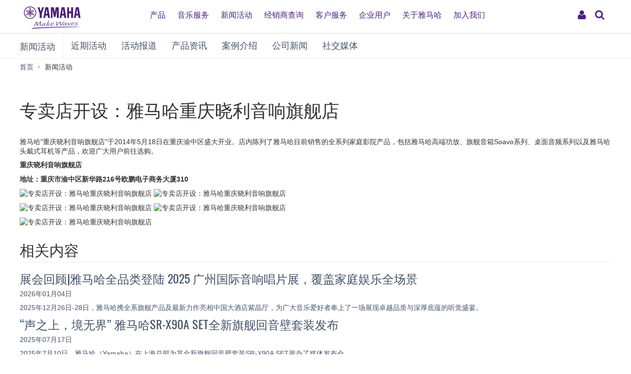

--- FILE ---
content_type: text/html; charset=utf-8
request_url: https://www.yamaha.com.cn/news_events/show_hdbd.html?id=824
body_size: 8074
content:
<!DOCTYPE html>
<html>
<head>
	
  <meta http-equiv="Content-Type" content="text/html; charset=utf-8">
  <meta name="viewport" content="width=device-width,initial-scale=1">
  <meta name="baidu-site-verification" content="94sFybotkn" />
  <meta name="applicable-device" content="pc,mobile">
  <!--==== << Begin Open Graph Protocol >> ==============-->
  <title>专卖店开设：雅马哈重庆晓利音响旗舰店 -雅马哈中国</title>
  <meta name="Description" content="雅马哈(Yamaha)在中国的官方网站。全面介绍雅马哈钢琴、电子琴、管乐器、吉他、爵士鼓、合成器等乐器和音乐制作产品、家庭音响和专业音响产品信息及服务。" xml:lang="zh-CN" lang="zh-CN" />
  <meta name="Keywords" content="雅马哈,YAMAHA,乐器,音响,钢琴,电子钢琴,电子琴,音乐教育,家庭音响,家庭影院,专业音响,鼓,吉他,合成器,管乐器,弦乐器,打击乐器,半导体,会议系统" xml:lang="zh-CN" lang="zh-CN" />
  <link rel="stylesheet" media="all" href="/assets/application_newyamaha-2b91c596421c025bcfd487b821d93a105e6c53e57175be53cf0b3ceffc4c7f72.css" />
  <script src="/assets/application_newyamaha-7643b03c86af25909912b3639f0527b9b0e962721e1c3eab794edf5a55070a7c.js"></script>
  <meta name="csrf-param" content="authenticity_token" />
<meta name="csrf-token" content="hAKZZsQdO5GCzUjnu/PvmjlkfKTzybXMKmuxOtgsuVdCtD6Bqio1NF9quVSgWXVrGLLY2kCMmYw8EBVSNPQdXw==" />
  <link rel="shortcut icon" type="image/x-icon" href="/favicon.ico" />
  

  <!-- 新增头部样式 -->
  <link rel="stylesheet" href="https://www.yamaha.com.cn/common/css/header-ui.css">
  <link rel="stylesheet" href="https://www.yamaha.com.cn/common/css/header-style.css?fkcache=1990">

  <!-- 新增头部js -->
  <script src="https://www.yamaha.com.cn/common/js/header-ui.js"></script>

  <!-- 新增百度统计代码 -->
  <script>
  var _hmt = _hmt || [];
  (function() {
    var hm = document.createElement("script");
    hm.src = "https://hm.baidu.com/hm.js?cfbdaf85c6b1409d9736c050f897c46e";
    var s = document.getElementsByTagName("script")[0];
    s.parentNode.insertBefore(hm, s);
  })();
  </script>


  <!-- Google Tag Manager -->
  <script>(function(w,d,s,l,i){w[l]=w[l]||[];w[l].push({'gtm.start':
  new Date().getTime(),event:'gtm.js'});var f=d.getElementsByTagName(s)[0],
  j=d.createElement(s),dl=l!='dataLayer'?'&l='+l:'';j.async=true;j.src=
  'https://www.googletagmanager.com/gtm.js?id='+i+dl;f.parentNode.insertBefore(j,f);
  })(window,document,'script','dataLayer','GTM-MZTFQZG');</script>
  <!-- End Google Tag Manager -->
</head>

<body>
  <header class="header-mobile" id="page-header">
      <div class="brand-logo"><a class="inline-block" href="/"><img src="https://www.yamaha.com.cn/common/images/yamaha_purple.svg?fkwc=199" alt="YAMAHA"></a></div>
      <nav role="navigation">
          <div class="container-fluid">
              <span class="gweb2">
                  <a href="/app/public/user/login" rel="nofollow"><button class="ui-header-myaccount collapsed" type="button" data-toggle="collapse" data-target="#myaccount_navigation" aria-controls="myaccount_navigation" aria-expanded="false"><i class="fa fa-fw fa-user" title="My Account" aria-hidden="true"></i>
                      <span class="sr-only">My Account</span>
                  </button>
                  </a>
                  <button class="collapsed visible-xs visible-sm" type="button" data-toggle="collapse" data-target=".navbar-collapse-mobile" aria-controls="global-navigation" aria-expanded="false">
                      <span class="fa fa-fw fa-bars fa-close" title="global navigation" aria-hidden="true"></span>

                      <span class="sr-only">global navigation</span>
                  </button>
              </span>
          </div>
          <div class="menu-bar">
              <div class="container">
                  <ul class="nav navbar-nav navbar-left">
                      <li class="has-dropdown mega-dropdown menu-list"> <a href="/products" class="dropdown-toggle link-hover" data-hover="portfolio">产品</a>
                          <ul class="dropdown-menu mega-dropdown-menu">
                              <li>
                                  <div class="container">
                                      <ul class="menu-inner">
                                          <li class="dmenu">
                                              <div class="dmenu_li">
                                                  <ul>
                                                      <style>
                                                          header#page-header ul.dropdown-menu li a{

                                                              font-weight: 400;}
                                                          }
                                                      </style>
                                                      <li><a href="/products/musical-instruments/pianos/index.html">钢琴</a></li>
                                                      <li><a href="/products/musical-instruments/keyboards/index.html">电子键盘</a></li>
                                                      <li><a href="/products/musical-instruments/guitars/index.html">吉他、贝斯和音箱</a></li>
                                                      <li><a href="/products/musical-instruments/drums/index.html">鼓乐器</a></li>
                                                      <li><a href="/products/musical-instruments/winds/index.html">管乐器 · 吹奏乐器</a></li>
                                                      <li><a href="/products/strings">弦乐器</a></li>
                                                      <li><a href="/products/musical-instruments/percussions/index.html">打击乐器</a></li>
                                                      <li><a href="/products/music-production/index.html">合成器及音乐制作产品</a></li>
                                                      <li><a href="/products/audio-visual/index.html">家庭音响</a></li>
                                                      <li><a href="/products/proaudio/index.html">专业音响</a></li>
                                                      <li><a href="/products/it/index.html">会议系统</a></li>
      <li><a href="/support/personal/download/app_list/index.html">App应用程序</a></li>
      <li><a href="/products/golf/ ">高尔夫</a></li>
      <li><a href="/automotive_sound/">车载音响</a></li>

                                                  </ul>
                                              </div>
                                          </li>
                                      </ul>
                                  </div>
                              </li>
                          </ul>
                      </li>
                      <li class="has-dropdown mega-dropdown menu-list"> <a class="dropdown-toggle link-hover" href="/music_education/index.html" data-hover="portfolio">音乐服务</a></li>
                      <li class="has-dropdown mega-dropdown menu-list"> <a class="dropdown-toggle link-hover" href="/news_events.html" data-hover="portfolio">新闻活动</a></li>
                      <li class="has-dropdown mega-dropdown menu-list"> <a href="/shops/top" class="dropdown-toggle link-hover" data-hover="portfolio">经销商查询</a></li>
                      <li class="has-dropdown mega-dropdown menu-list"> <a href="/support/personal/index.html" class="dropdown-toggle link-hover" data-hover="portfolio">客户服务</a></li>
                      <li class="has-dropdown mega-dropdown menu-list"> <a href="/supports/corporate_index.html" class="dropdown-toggle link-hover" data-hover="portfolio">企业用户</a></li>
                      <li class="has-dropdown mega-dropdown menu-list"> <a class="dropdown-toggle link-hover" href="/about_yamaha/index.html" data-hover="portfolio">关于雅马哈</a></li>
                      <li class="has-dropdown mega-dropdown menu-list"> <a class="dropdown-toggle link-hover" href="/about_yamaha/yamaha_china/joinus/" data-hover="portfolio">加入我们</a></li>
                  </ul>
              </div>
          </div>
          <div class="mobile-nav-dropdown navbar-collapse-mobile collapase mobile-item visible-xs visible-sm collapse" aria-expanded="false" style="height: 0px;">
              <ul class="navbar-nav navbar-menu">
                  <li class="navbar-menu-item"><span class="fa fa-fw fa-close" data-toggle="collapse" data-target=".navbar-collapse-mobile" aria-controls="global-navigation" aria-expanded="false"></span></li>
                  <li class="navbar-menu-item list-menu"><a class="navbar-menu-link" href="#" role="button">产品<span class="fa fa-chevron-right visible-xs visible-sm pull-right"></span></a>
                      <ul class="navbar-submenu" role="menu">
                          <li class="navbar-back navbar-menu-item col-xs-12">
                              <p class="text-uppercase"><span class="fa fa-chevron-left pull-left navbar-back-button" role="button"></span><span class="fa fa-fw fa-close" role="button" data-toggle="collapse" data-target=".navbar-collapse-mobile" aria-controls="global-navigation" aria-expanded="false"></span></p>
                              <p class="nav-title">产品</p>
                          </li>
                          <li class="navbar-menu-item col-xs-12"><a href="/products/musical-instruments/pianos/index.html" class="link text-capitalize">钢琴</a></li>
                          <li class="navbar-menu-item col-xs-12"><a href="/products/musical-instruments/keyboards/index.html" class="link text-capitalize">电子键盘</a></li>
                          <li class="navbar-menu-item col-xs-12"><a href="/products/musical-instruments/guitars/index.html" class="link text-capitalize">吉他、贝斯和音箱</a></li>
                          <li class="navbar-menu-item col-xs-12"><a href="/products/musical-instruments/drums/index.html" class="link text-capitalize">鼓乐器</a></li>
                          <li class="navbar-menu-item col-xs-12"><a href="/products/musical-instruments/winds/index.html" class="link text-capitalize">管乐器 · 吹奏乐器</a></li>
                          <li class="navbar-menu-item col-xs-12"><a href="/products/strings" class="link text-capitalize">弦乐器</a></li>
                          <li class="navbar-menu-item col-xs-12"><a href="/products/musical-instruments/percussions/index.html" class="link text-capitalize">打击乐器</a></li>
                          <li class="navbar-menu-item col-xs-12"><a href="/products/music-production/index.html" class="link text-capitalize">合成器及音乐制作产品</a></li>
                          <li class="navbar-menu-item col-xs-12"><a href="/products/audio-visual/index.html" class="link text-capitalize">家庭音响</a></li>
                          <li class="navbar-menu-item col-xs-12"><a href="/products/proaudio/index.html" class="link text-capitalize">专业音响</a></li>
                          <li class="navbar-menu-item col-xs-12"><a href="/products/it/index.html" class="link text-capitalize">会议系统</a></li>
                          <li class="navbar-menu-item col-xs-12"><a href="/support/personal/download/app_list/index.html" class="link text-capitalize">App应用程序</a></li>
                          <li class="navbar-menu-item col-xs-12"><a href="/products/golf/" class="link text-capitalize">高尔夫</a></li>
                          <li class="navbar-menu-item col-xs-12"><a href="/automotive_sound/" class="link text-capitalize">车载音响</a></li>
                      </ul>
                  </li>
                  <li class="navbar-menu-item col-xs-12"><a class="link text-capitalize" href="/music_education/index.html">音乐服务</a></li>
                  <li class="navbar-menu-item col-xs-12"><a class="link text-capitalize" href="/news_events.html">新闻活动</a></li>
                  <li class="navbar-menu-item col-xs-12"><a href="/shops/top" class="link text-capitalize">经销商查询</a></li>
                  <li class="navbar-menu-item col-xs-12"><a href="/support/personal/index.html" class="link text-capitalize">客户服务</a></li>
                  <li class="navbar-menu-item col-xs-12"><a href="/supports/corporate_index.html" class="link text-capitalize">企业用户</a></li>
                  <li class="navbar-menu-item col-xs-12"><a class="link text-capitalize" href="/about_yamaha/index.html">关于雅马哈</a></li>
                  <li class="navbar-menu-item col-xs-12"><a class="link text-capitalize" href="/about_yamaha/yamaha_china/joinus/">加入我们</a></li>

              </ul>
          </div>


      </nav>
      <form class="container-fluid" id="search-form" action="/search.html" method="get" role="search">
          <div class="collapse width" id="search-input">
              <input class="form-control" id="site-search" type="text" name="query" value="">
              <label class="sr-only" for="site-search">Search this site</label>
              <button type="submit">
                  <i class="fa fa-search" title="send" aria-hidden="true"></i>
                  <span class="sr-only">发送</span>
              </button>
          </div>
          <button class="collapsed" type="button" data-toggle="collapse" data-target="#search-input" aria-controls="search-input" aria-expanded="false">
              <i class="fa fa-search" title="search this site" aria-hidden="true"></i>
              <span class="sr-only">搜索</span>
          </button>
      </form>
  </header>

  <main>
  <nav class="navbar navbar-category navbar-static-top" data-id="45203">
        <div class="container-fluid">
      <div class="navbar-header">
        <a href="/news_events.html" class="webfont navbar-brand">新闻活动</a><button class="navbar-toggle collapsed" type="button" data-toggle="collapse" data-target="#category-menu" aria-expanded="false">
        <span class="sr-only">Toggle navigation</span>
        <span class="fa fa-fw fa-plus-square" aria-hidden="true"></span>
        <span class="fa fa-fw fa-minus-square" aria-hidden="true"></span>
      </button>
    </div>
    <div class="collapse navbar-collapse" id="category-menu">
      <ul class="nav navbar-nav">
        <li><a href="/news_events/list_jqhd.html">近期活动</a></li>
        <li><a href="/news_events/list_hdbd.html">活动报道</a></li>
        <li><a href="/news_events/list_cpzx.html">产品资讯</a></li>
		<li><a href="/news_events/case_studies.html">案例介绍</a></li>
        <li><a href="/news_events/list_gsxw.html">公司新闻</a></li>
        <li><a href="/news_events/media/index.html">社交媒体</a></li>
        <li><a href="/news_events/equipment-reviews/index.html">家庭音响器材评测</a></li>
      </ul>
    </div>
  </div>
<!-- <ul id="localNavi">
  <li id="current1" class="">
      <a href="/news_events.html"><span>新闻活动</span></a>
    <ul id="localNavi2">
      <li class="">
          <a href="/news_events/list_jqhd.html"><span>近期活动</span></a>
      </li>
      <li class="on">
          <span>活动报道</span>
      </li>
      <li class="">
          <a href="/news_events/list_cpzx.html"><span>产品资讯</span></a>
      </li>
      <li class="">
          <a href="/news_events/list_gsxw.html"><span>公司新闻</span></a>
      </li>
      <li><a href="/news_events/media/index.html"><span>社交媒体</span></a></li>
    </ul>
  </li>
</ul> -->
  </nav>
  <div class="container-fluid">
    <ol class="breadcrumb hidden-xs" vocab="http://schema.org/" typeof="BreadcrumbList">
      <li property="itemListElement" typeof="ListItem"><a href="/index.html" property="item" typeof="WebPage"><span property="name">首页</span></a></li>
      <li property="itemListElement" typeof="ListItem"><span property="name">新闻活动</span></li>
    </ol>
  </div>
<!--   <div id="d370183" class="heading-h1">
    <div class="container-fluid">
      <h1>活动报道</h1>
    </div>
  </div> -->
  <div id="d868324" class="heading-h1">
    <div class="container-fluid">
      <h1>专卖店开设：雅马哈重庆晓利音响旗舰店 </h1>

    </div>
  </div>
  <div class="h3-image-right" id="d856164">
    <div class="container-fluid">

      <div class="clearfix">
        
<p>雅马哈"重庆晓利音响旗舰店"于2014年5月18日在重庆渝中区盛大开业。店内陈列了雅马哈目前销售的全系列家庭影院产品，包括雅马哈高端功放、旗舰音箱Soavo系列、桌面音频系列以及雅马哈头戴式耳机等产品，欢迎广大用户前往选购。</p>
<p><strong>重庆晓利音响旗舰店</strong></p>
<p><strong>地址：重庆市渝中区新华路216号欧鹏电子商务大厦310</strong></p>
<p><img src="/images/news_events/product-information/audio-visual/20140520/001.jpg" alt="专卖店开设：雅马哈重庆晓利音响旗舰店 "> <img src="/images/news_events/product-information/audio-visual/20140520/002.jpg" alt="专卖店开设：雅马哈重庆晓利音响旗舰店 "></p>
<p><img src="/images/news_events/product-information/audio-visual/20140520/003.jpg" alt="专卖店开设：雅马哈重庆晓利音响旗舰店 "> <img src="/images/news_events/product-information/audio-visual/20140520/004.jpg" alt="专卖店开设：雅马哈重庆晓利音响旗舰店 "></p>
<p><img src="/images/news_events/product-information/audio-visual/20140520/005.jpg" alt="专卖店开设：雅马哈重庆晓利音响旗舰店 "></p>

      </div>
    </div>
  </div>
  <div class="container-fluid">
    <div class="page-header">
      <h2>
        相关内容
      </h2>
    </div>
  </div>
  <div class="news-artist-summary">
    <div class="container-fluid">
      <div class="media media-m" data-id="848963">
        <a href="/news_events/show_hdbd.html?id=2791" class="display-block">
          <div class="media-body">
            <h3 class="media-heading">展会回顾|雅马哈全品类登陆 2025 广州国际音响唱片展，覆盖家庭娱乐全场景</h3>
            <time datetime="7.2.2017">2026年01月04日</time>
            <p>2025年12月26日-28日，雅马哈携全系旗舰产品及最新力作亮相中国大酒店紫晶厅，为广大音乐爱好者奉上了一场展现卓越品质与深厚底蕴的听觉盛宴。</p>
          </div>
        </a>
      </div>
      <div class="media media-m" data-id="848963">
        <a href="/news_events/show_hdbd.html?id=2767" class="display-block">
          <div class="media-body">
            <h3 class="media-heading">“声之上，境无界” 雅马哈SR-X90A SET全新旗舰回音壁套装发布</h3>
            <time datetime="7.2.2017">2025年07月17日</time>
            <p>2025年7月10日，雅马哈（Yamaha）在上海总部为其全新旗舰回音壁套装SR-X90A SET举办了媒体发布会。</p>
          </div>
        </a>
      </div>
      <div class="media media-m" data-id="848963">
        <a href="/news_events/show_hdbd.html?id=2756" class="display-block">
          <div class="media-body">
            <h3 class="media-heading">雅马哈高端Hi-Fi认定店近距离体验，惊喜好礼等你拿！</h3>
            <time datetime="7.2.2017">2025年06月06日</time>
            <p>雅马哈高端Hi-Fi认定店近距离体验，惊喜好礼等你拿！</p>
          </div>
        </a>
      </div>
    </div>
  </div>
</main>


  <!-- Start CT -->
  <div id="wrap-to-page-top">
    <div class="to-page-top">
      <a class="btn btn-lg btn-inverse btn-rounded btn-square" href="#top" data-toggle="tooltip" data-placement="top" title="Page Top" rel="nofollow">
        <i class="fa fa-fw fa-chevron-up" aria-hidden="true"></i>
      </a>
    </div>
  </div>

  <div class="modal fade" id="enlarge-image-modal" tabindex="-1" role="dialog">
    <div class="modal-dialog modal-fluid" role="document">
      <div class="modal-content">
        <div class="modal-body">
          <div class="clearfix">
            <button class="close" type="button" data-dismiss="modal" aria-label="Close">
              <span aria-hidden="true">&times;</span>
            </button>
          </div>
          <div class="modal-image-box">
            <div class="spinner text-center">
              <span class="fa fa-fw fa-pulse fa-3x fa-spinner"></span>
            </div>
            <div class="panzoom-control">
              <ul class="list-unstyled">
                <li>
                  <a class="btn btn-lg btn-primary panzoom-zoom-plus">
                    <span class="fa fa-fw fa-search-plus"></span>
                  </a>
                </li>
                <li>
                  <a class="btn btn-lg btn-primary panzoom-zoom-minus">
                    <span class="fa fa-fw fa-search-minus"></span>
                  </a>
                </li>
              </ul>
            </div>
          </div>
        </div>
      </div>
    </div>
  </div>
  <!-- 底部 -->

  <!-- 新的尾部 -->
<footer class="global-footer" role="contentinfo">
    <div class="footer-banners">
        <div class="container-fluid">
            <div class="row">
                <div class="col-xs-12 col-md-offset-1 col-md-10 col-lg-offset-2 col-lg-8">
                    <div class="row">
                        <div class="col-xs-6 col-sm-3"><a href="https://www.boesendorfer.cn" target="_blank"><img alt="" class="img-responsive" src="/common/images/footer-banner5.png" rel="nofollow"></a></div>
                        <div class="col-xs-6 col-sm-3"><a href="https://www.steinberg-cn.com/" target="_blank"><img alt="" class="img-responsive" src="/common/images/footer-banner6.png" rel="nofollow"></a></div>
                        <div class="col-xs-6 col-sm-3"><a href="https://www.yamaha.com.cn/music_schools.html"><img alt="" class="img-responsive" src="/common/images/footer-banner7.png"></a></div>
                        <!-- <div class="col-xs-6 col-sm-3"><a href="https://www.yamaha.com.cn/keyboard_classroom/index.html" target="_blank"><img alt="" class="img-responsive" src="/common/images/footer-banner8.png"></a></div> -->
                    </div>
                </div>
            </div>
        </div>
    </div>
    <div class="footer-menu-container footer-menu">
        <div class="container-fluid">
            <div class="row">
                <div class="col-xs-12 col-sm-3">
                    <div class="footer-navs">
                        <!-- Start CT -->
                        <h6 class="nav-title">
                            <a href="/products" class="" data-toggle="collapse" data-target="#d45101" aria-expanded="true">产品
                                <div class="icon-right visible-xs">
                                    <span class="fa fa-fw fa-plus-square" aria-hidden="true"></span>
                                    <span class="fa fa-fw fa-minus-square" aria-hidden="true"></span>
                                </div>
                            </a>
                        </h6>
                        <ul class="list-unstyled nav-list collapse" id="d45101" aria-expanded="true" style="">
                            <li>
                                <a href="/products/musical-instruments/pianos/index.html">钢琴
                                    <div class="icon-right visible-xs">
                                        <span class="fa fa-fw fa-angle-right" aria-hidden="true"></span>
                                    </div>
                                </a>
                            </li>
                            <li>
                                <a href="/products/musical-instruments/keyboards/index.html">电子键盘
                                    <div class="icon-right visible-xs">
                                        <span class="fa fa-fw fa-angle-right" aria-hidden="true"></span>
                                    </div>
                                </a>
                            </li>
                            <li>
                                <a href="/products/musical-instruments/guitars/index.html">吉他、贝斯和音箱
                                    <div class="icon-right visible-xs">
                                        <span class="fa fa-fw fa-angle-right" aria-hidden="true"></span>
                                    </div>
                                </a>
                            </li>
                            <li>
                                <a href="/products/musical-instruments/drums/index.html">鼓乐器
                                    <div class="icon-right visible-xs">
                                        <span class="fa fa-fw fa-angle-right" aria-hidden="true"></span>
                                    </div>
                                </a>
                            </li>
                            <li>
                                <a href="/products/musical-instruments/winds/index.html">管乐器 · 吹奏乐器
                                    <div class="icon-right visible-xs">
                                        <span class="fa fa-fw fa-angle-right" aria-hidden="true"></span>
                                    </div>
                                </a>
                            </li>
                            <li>
                                <a href="/products/strings">弦乐器
                                    <div class="icon-right visible-xs">
                                        <span class="fa fa-fw fa-angle-right" aria-hidden="true"></span>
                                    </div>
                                </a>
                            </li>
                            <li>
                                <a href="/products/musical-instruments/percussions/index.html">打击乐器
                                    <div class="icon-right visible-xs">
                                        <span class="fa fa-fw fa-angle-right" aria-hidden="true"></span>
                                    </div>
                                </a>
                            </li>
                            <li>
                                <a href="/products/music-production/index.html">合成器及音乐制作产品
                                    <div class="icon-right visible-xs">
                                        <span class="fa fa-fw fa-angle-right" aria-hidden="true"></span>
                                    </div>
                                </a>
                            </li>
                            <li>
                                <a href="/products/audio-visual/index.html">家庭音响
                                    <div class="icon-right visible-xs">
                                        <span class="fa fa-fw fa-angle-right" aria-hidden="true"></span>
                                    </div>
                                </a>
                            </li>
                            <li>
                                <a href="https://www.yamaha.com.cn/pa/">专业音响
                                    <div class="icon-right visible-xs">
                                        <span class="fa fa-fw fa-angle-right" aria-hidden="true"></span>
                                    </div>
                                </a>
                            </li>
                            <li>
                                <a href="/products/it/index.html">会议系统
                                    <div class="icon-right visible-xs">
                                        <span class="fa fa-fw fa-angle-right" aria-hidden="true"></span>
                                    </div>
                                </a>
                            </li>
                            <li>
                                <a href="/support/personal/download/app_list/index.html">App应用程序
                                    <div class="icon-right visible-xs">
                                        <span class="fa fa-fw fa-angle-right" aria-hidden="true"></span>
                                    </div>
                                </a>
                            </li>
                            <li>
                                <a href="/products/golf/">高尔夫
                                    <div class="icon-right visible-xs">
                                        <span class="fa fa-fw fa-angle-right" aria-hidden="true"></span>
                                    </div>
                                </a>
                            </li>
                            <li>
                                <a href="/automotive_sound/">车载音响
                                    <div class="icon-right visible-xs">
                                        <span class="fa fa-fw fa-angle-right" aria-hidden="true"></span>
                                    </div>
                                </a>
                            </li>
                        </ul>
                        <!-- End CT -->
                    </div>
                </div>
                <div class="col-xs-12 col-sm-3">
                    <div class="footer-navs">
                        <!-- Start CT -->
                        <h6 class="nav-title">
                            <a href="/music_education/index.html" class="" data-toggle="collapse" data-target="#d45128" aria-expanded="true">音乐服务
                                <div class="icon-right visible-xs">
                                    <span class="fa fa-fw fa-plus-square" aria-hidden="true"></span>
                                    <span class="fa fa-fw fa-minus-square" aria-hidden="true"></span>
                                </div>
                            </a>
                        </h6>
                        <ul class="list-unstyled nav-list collapse" id="d45128" aria-expanded="true" style="">
                            <li>
                                <a href="/music_schools.html">雅马哈音乐中心
                                    <div class="icon-right visible-xs">
                                        <span class="fa fa-fw fa-angle-right" aria-hidden="true"></span>
                                    </div>
                                </a>
                            </li>
                            <li>
                                <a href="/popular_music_schools.html">雅马哈流行音乐课程
                                    <div class="icon-right visible-xs">
                                        <span class="fa fa-fw fa-angle-right" aria-hidden="true"></span>
                                    </div>
                                </a>
                            </li>
                            <!-- <li>
                                <a href="/communication_centers.html">雅马哈音乐交流中心
                                    <div class="icon-right visible-xs">
                                        <span class="fa fa-fw fa-angle-right" aria-hidden="true"></span>
                                    </div>
                                </a>
                            </li> -->
                            <li>
                                <a href="/pianos.html">雅马哈双排键电子琴教师俱乐部
                                    <div class="icon-right visible-xs">
                                        <span class="fa fa-fw fa-angle-right" aria-hidden="true"></span>
                                    </div>
                                </a>
                            </li>
                            <li>
                                <a href="/keyboard_classrooms/ekbclass/index.html">雅马哈电子键盘专用教室
                                    <div class="icon-right visible-xs">
                                        <span class="fa fa-fw fa-angle-right" aria-hidden="true"></span>
                                    </div>
                                </a>
                            </li>
<!--                             <li>
                                <a href="/keyboard_classroom/index.html">雅马哈电子键盘星教室
                                    <div class="icon-right visible-xs">
                                        <span class="fa fa-fw fa-angle-right" aria-hidden="true"></span>
                                    </div>
                                </a>
                            </li> -->
                        </ul>
                        <!-- End CT -->
                    </div>
                    <div class="footer-navs">
                        <!-- Start CT -->
                        <h6 class="nav-title">
                            <a href="/news_events.html" class="" data-toggle="collapse" data-target="#d45107" aria-expanded="true">新闻活动
                                <div class="icon-right visible-xs">
                                    <span class="fa fa-fw fa-plus-square" aria-hidden="true"></span>
                                    <span class="fa fa-fw fa-minus-square" aria-hidden="true"></span>
                                </div>
                            </a>
                        </h6>
                        <ul class="list-unstyled nav-list collapse" id="d45107" aria-expanded="true" style="">
                            <li>
                                <a href="/news_events.html">新闻活动首页
                                    <div class="icon-right visible-xs">
                                        <span class="fa fa-fw fa-angle-right" aria-hidden="true"></span>
                                    </div>
                                </a>
                            </li>
                        </ul>
                        <!-- End CT -->
                    </div>
                    <div class="footer-navs">
                        <!-- Start CT -->
                        <h6 class="nav-title">
                            <a href="/shops/top" class="" data-toggle="collapse" data-target="#d395921" aria-expanded="true">经销商查询</a>
                        </h6>
                        <ul class="list-unstyled nav-list collapse" id="d395921" aria-expanded="true" style="">
                            <li>
                                <a href="/shops/top">经销商查询首页</a>
                            </li>
                        </ul>
                        <!-- End CT -->
                    </div>
                </div>
                <div class="col-xs-12 col-sm-3">
                    <div class="footer-navs">
                        <!-- Start CT -->
                        <h6 class="nav-title">
                          <a href="javascript:void(0);" class="" data-toggle="collapse" data-target="#d45102" aria-expanded="true" style="text-decoration:none">客户支持
                              <div class="icon-right visible-xs">
                                  <span class="fa fa-fw fa-plus-square" aria-hidden="true"></span>
                                  <span class="fa fa-fw fa-minus-square" aria-hidden="true"></span>
                              </div>
                            </a>
                        </h6>
                        <ul class="list-unstyled nav-list collapse" id="d45102" aria-expanded="true" style="">
                            <li><a href="https://www.yamaha.com.cn/faq" target="_blank">常见问题（Q&amp;A）<div class="icon-right visible-xs"><span class="fa fa-fw fa-angle-right" aria-hidden="true"></span></div></a></li>

                            <li>
                                <a href="/personals/music_instruments.html">授权服务中心查询
                                    <div class="icon-right visible-xs">
                                        <span class="fa fa-fw fa-angle-right" aria-hidden="true"></span>
                                    </div>
                                </a>
                            </li>
                            <li>
                                <a href="/app/public/register">雅马哈会员系统</a>
                            </li>
                            <li><a href="https://www.yamaha.com.cn/support/personal/maintenance/technician/index.html">雅马哈认证技师<div class="icon-right visible-xs"><span class="fa fa-fw fa-angle-right" aria-hidden="true"></span></div></a></li>
                            <li>
                                <a href="https://www.yamaha.com.cn/support/personal/download/index.html">下载与支持
                                    <div class="icon-right visible-xs">
                                        <span class="fa fa-fw fa-angle-right" aria-hidden="true"></span>
                                    </div>
                                </a>
                            </li>
                            <li>
                                <a href="https://www.yamaha.com.cn/supports/corporate_dealers_index.html">经销商专区
                                    <div class="icon-right visible-xs">
                                        <span class="fa fa-fw fa-angle-right" aria-hidden="true"></span>
                                    </div>
                                </a>
                            </li>
                            <li>
                                <a href="https://www.yamaha.com.cn/app/public/cert/">雅马哈进口钢琴原产地信息查询
                                    <div class="icon-right visible-xs">
                                        <span class="fa fa-fw fa-angle-right" aria-hidden="true"></span>
                                    </div>
                                </a>
                            </li>
                            <!-- <li>
                                <a href="https://www.yamaha.com.cn/supports/corporate_station_index.html">电音维修站专区
                                    <div class="icon-right visible-xs">
                                        <span class="fa fa-fw fa-angle-right" aria-hidden="true"></span>
                                    </div>
                                </a>
                            </li> -->
                        </ul>
                        <!-- End CT -->
                    </div>
                </div>
                <div class="col-xs-12 col-sm-3">
                    <div class="footer-navs">
                        <!-- Start CT -->
                        <h6 class="nav-title">
                            <a href="/about_yamaha/index.html" class="" data-toggle="collapse" data-target="#d45116" aria-expanded="true">关于雅马哈
                                <div class="icon-right visible-xs">
                                    <span class="fa fa-fw fa-plus-square" aria-hidden="true"></span>
                                    <span class="fa fa-fw fa-minus-square" aria-hidden="true"></span>
                                </div>
                            </a>
                        </h6>
                        <ul class="list-unstyled nav-list collapse" id="d45116" aria-expanded="true" style="">
                            <li>
                                <a href="/about_yamaha/yamaha_group/group_overview/index.html">雅马哈集团
                                    <div class="icon-right visible-xs">
                                        <span class="fa fa-fw fa-angle-right" aria-hidden="true"></span>
                                    </div>
                                </a>
                            </li>
                            <li>
                                <a href="/about_yamaha/yamaha_china/company_overview/index.html">雅马哈中国
                                    <div class="icon-right visible-xs">
                                        <span class="fa fa-fw fa-angle-right" aria-hidden="true"></span>
                                    </div>
                                </a>
                            </li>
                        </ul>
                        <!-- End CT -->
                    </div>
                </div>
            </div>
        </div>
    </div>
    <div class="selectors">
        <div class="container-fluid">
            <ul class="list-inline country-selector">
                <li>
                    <a href="http://www.yamaha.com/">Global</a>
                </li>
            </ul>
            <ul class="list-inline language-selector">
            </ul>
        </div>
    </div>
    <div class="footnote">
        <div class="container-fluid">
            <ul class="list-inline pull-left">
                <li><a href="/about_yamaha/yamaha_china/contact/index.html">联系我们</a></li>
                <li><a href="/about_yamaha/yamaha_china/joinus/index.html">在线招聘</a></li>
                <li class="br visible-xs"></li>
                <li><a href="/terms_of_use/index.html" rel="nofollow">使用条款</a></li>
                <li class="last"><a href="/privacy_policy/index.html" rel="nofollow">隐私条款</a></li>
            </ul>
            <span class="pull-right">Copyright© 2021 雅马哈乐器音响（中国）投资有限公司 版权所有 <a style="color: #eee" href="https://beian.miit.gov.cn/" target="_blank" rel="nofollow">沪ICP备05040406号-1</a><a style="color: #eee;" href="http://www.beian.gov.cn/portal/registerSystemInfo?recordcode=31010602003422" target="_blank" rel="nofollow"><img src="https://www.yamaha.com.cn/common/images/gsbs.png" alt="" style="height: 18px; display: inline-block;">沪公网安备
                        31010602003422号</a>
            </span>
        </div>
    </div>
</footer>
  <!-- End CT -->

  <!-- Google Tag Manager (noscript) -->
  <noscript><iframe src="https://www.googletagmanager.com/ns.html?id=GTM-MZTFQZG"
  height="0" width="0" style="display:none;visibility:hidden"></iframe></noscript>
  <!-- End Google Tag Manager (noscript) -->
</body>

</html>


--- FILE ---
content_type: application/javascript
request_url: https://www.yamaha.com.cn/common/js/header-ui.js
body_size: 13472
content:
var link = document.querySelector("link[rel~='icon']");
if (!link) {
    link = document.createElement("link");
    link.rel = "icon";
    document.head.appendChild(link);
}
link.href = "/images/favicon.ico";

$(document).ready(function () {
    $(".navbar-menu-link").click(function () {
        $(".navbar-menu").addClass("navbar-subview");
        $(".navbar-menu").addClass("slide-left-out");
        $(".navbar-menu").removeClass("slide-left-in");
        $(".navbar-menu-link").parent().addClass("navbar-subview-open");
    });
    $(".navbar-back-button").click(function () {
        $(".navbar-menu").removeClass("navbar-subview");
        $(".navbar-menu").removeClass("slide-left-out");
        $(".navbar-menu").addClass("slide-left-in");
        $(".navbar-menu-link").parent().removeClass("navbar-subview-open");
    });

    var copyright = $(".footnote small.pull-right");
    var oldText = copyright.text();
    copyright.text(oldText.replace("2017", "2021"));
    $('.footer-banners a[href="https://www.steinberg.net/en/home.html"]').attr(
        "href",
        "https://www.steinberg-cn.com/"
    );
    $(".footer-banners .row .row").append(
        '<div class="col-xs-6 col-sm-3"><a target="_blank" href="https://www.yamaha.com.cn/products/musical-instruments/guitars/line6/"><img class="img-responsive" alt="" src="https://oss.yamaha.com.cn/images/20230411/footer-banner-line6.png"></a></div><div class="col-xs-6 col-sm-3"><a target="_blank" href="https://www.yamaha.com.cn/products/musical-instruments/guitars/ampeg/"><img class="img-responsive" alt="" src="https://oss.yamaha.com.cn/images/20230411/footer-banner-ampeg.png"></a></div>'
    );
    if (location.href === "https://www.yamaha.com.cn/products/golf/d88") {
        $(
            "#product-tab-1 > div > div > ul > li > a.btn.btn-default.btn-block"
        ).attr("href", "https://detail.tmall.com/item.htm?id=611432349221");
    }

    var faqEl = $("#d45102 > li:nth-child(1) > a");
    if (faqEl.text() === "常见问题（Q&A）") {
        faqEl.attr("href", "https://www.yamaha.com.cn/faq/");
    }

    var newsUrl = "www.yamaha.com.cn/news_events/show_cpzx.html?id=";
    var oldFaqUrl = "yamaha-cn.custhelp.com/app/answers/detail/a_id";
    var newFqaUrl = "www.yamaha.com.cn/faq/faqs";
    if (location.href.indexOf(newsUrl) !== -1) {
        var container = $("#d856164");
        var linkArr = container.find("a");
        $.each(linkArr, function (index, link) {
            var linkUrl = link.href;
            if (linkUrl.indexOf(oldFaqUrl) !== -1) {
                var newUrl = linkUrl.replace(oldFaqUrl, newFqaUrl);
                link.href = newUrl;
                $(link).find("span span").text(newUrl);
            }
        });
    }
});

// $(function () {
//     var targetUrls = [
//         "https://www.yamaha.com.cn/products/show/1732",
//         "https://www.yamaha.com.cn/products/show/1692",
//         "https://www.yamaha.com.cn/products/show/2613",
//         "https://www.yamaha.com.cn/products/show/2615",
//         "https://www.yamaha.com.cn/products/show/2170",
//         "https://www.yamaha.com.cn/products/show/2171",
//         "https://www.yamaha.com.cn/products/show/2172",
//     ];
//     for (var i = 0; i < targetUrls.length; i++) {
//         if (window.location.href.indexOf(targetUrls[i]) > -1) {
//             var oldLinks = document.querySelectorAll("a");
//             var oldLink;
//             for (var i = 0; i < oldLinks.length; i++) {
//                 if (
//                     oldLinks[i].href.indexOf(
//                         "/uploads/file/20220325/drums_cat_2022.pdf"
//                     ) > -1
//                 ) {
//                     oldLink = oldLinks[i];
//                     break;
//                 }
//             }
//             console.log(oldLink);
//             oldLink.text = "2024雅马哈鼓产品目录";
//             oldLink.target = "_blank";
//             oldLink.href =
//                 "https://oss.yamaha.com.cn/file/雅马哈鼓产品目录.pdf";
//             break;
//         }
//     }
// });



// 会议系统添加免费试用申请
$(function () {
    var target = [
        "https://www.yamaha.com.cn/products/it/",
        "https://www.yamaha.com.cn/products/it/index.html",
    ];
    if (target.indexOf(location.href) > -1) {
        $("#category-menu .navbar-nav").append(
            '<li><a href="https://www.yamaha.com.cn/minisite/proaudio/unified_communications/try/">免费试用</a></li>'
        );
    }
});
// 2024年份修改
$(function () {
    var newSpan = document.querySelector(".footnote .pull-right");
    if (!newSpan) {
        return;
    }
    var originalText = newSpan.innerHTML;

    // 进行文字替换
    var modifiedText = originalText.replace(
        "Copyright© 2021 雅马哈乐器音响（中国）投资有限公司 版权所有",
        "Copyright© 2024 雅马哈乐器音响（中国）投资有限公司 版权所有"
    );

    // 修改 HTML 元素的文本内容
    newSpan.innerHTML = modifiedText;
});

//CG系列删除产品一栏
$(function () {
    var target = [
        "https://www.yamaha.com.cn/products/musical-instruments/guitars/acousticguitar/classicalguitar/cg-series/",
        "https://www.yamaha.com.cn/products/musical-instruments/guitars/acousticguitar/classicalguitar/cg-series",
        "https://www.yamaha.com.cn/products/musical-instruments/guitars/acousticguitar/classicalguitar/gc-series",
        "https://www.yamaha.com.cn/products/musical-instruments/guitars/acousticguitar/classicalguitar/gc-series/",
        "https://www.yamaha.com.cn/products/musical-instruments/guitars/acousticguitar/folkguitar/f-series/",
        "https://www.yamaha.com.cn/products/musical-instruments/guitars/acousticguitar/folkguitar/f-series",
        "https://www.yamaha.com.cn/products/musical-instruments/guitars/acousticguitar/classicalguitar/c-series/",
        "https://www.yamaha.com.cn/products/musical-instruments/guitars/acousticguitar/classicalguitar/c-series",
        "https://www.yamaha.com.cn/products/musical-instruments/guitars/acousticguitar/classicalguitar/travel-mini/gl-series/",
        "https://www.yamaha.com.cn/products/musical-instruments/guitars/acousticguitar/classicalguitar/travel-mini/gl-series",
        "https://www.yamaha.com.cn/products/musical-instruments/guitars/acousticguitar/folkguitar/travel-mini/apx-t/",
        "https://www.yamaha.com.cn/products/musical-instruments/guitars/acousticguitar/folkguitar/travel-mini/apx-t",
        "https://www.yamaha.com.cn/products/musical-instruments/guitars/acousticguitar/classicalguitar/school-series/",
        "https://www.yamaha.com.cn/products/musical-instruments/guitars/acousticguitar/classicalguitar/school-series",
        "https://www.yamaha.com.cn/products/musical-instruments/winds/digital_wind_instruments/",
        "https://www.yamaha.com.cn/products/musical-instruments/winds/digital_wind_instruments",
        "https://www.yamaha.com.cn/products/musical-instruments/percussions/hammer/hammer_key/",
        "https://www.yamaha.com.cn/products/musical-instruments/percussions/hammer/hammer_key",
    ];
    target.find(function (item) {
        if (location.href.indexOf(item) > -1) {
            var tab_0 = document.querySelectorAll('li[name="tab_0"]');
            var tab_1 = document.querySelectorAll('li[name="tab_1"]');
            document.querySelector("#product-tab-0").remove();
            document.querySelector("#product-tab-1").classList.add("active");
            document.querySelector(
                "#wrap-product-tabs .navbar-brand"
            ).textContent = "产品一览";
            tab_0.forEach(function (element) {
                element.remove();
            });
            tab_1.forEach(function (element) {
                element.classList.add("active");
            });
            return true;
        }
    });
});


// 产品页乐器更换图片
$(function () {
    if (location.href === "https://www.yamaha.com.cn/products/" || location.href === "https://www.yamaha.com.cn/products/index.html") {
        const newA = document.querySelector('[data-id="242886"]');
        console.log(newA.querySelector("img").src);
        const oldsrc = "https://www.yamaha.com.cn/assets/responsive/products/Musical_Instruments-69e365be73dd74fb66894915a606652b609d6a14cf728c60d6343bc129af4103.jpg"
        if (newA.querySelector("img").src === oldsrc) {
            newA.querySelector("img").src = "https://oss.yamaha.com.cn/files/20240920/Musical_Instruments_2024.jpg"
        }
    }
})

$(function () {
    if (
        location.href.startsWith(
            "https://www.yamaha.com.cn/support/personal/maintenance/technician/"
        )
    ) {
        // 获取当前 URL 的查询字符串
        const queryString = window.location.search;

        // 使用 URLSearchParams 解析查询字符串
        const urlParams = new URLSearchParams(queryString);

        // 获取特定参数的值

        const productType = urlParams.get("product_type");

        const gradeStr = "特级技师";

        if (productType === "winds") {
            const newOption = $("<option>", {
                value: gradeStr,
                text: gradeStr,
            });
            $("#levelSelect option:eq(0)").after(newOption);
            const paramValue = urlParams.get("grade"); // 替换 '参数名' 为你要获取的参数名称
            if (paramValue === gradeStr) {
                newOption.checked = true;
                setTimeout(() => {
                    $("#levelSelect").val(gradeStr);
                }, 10);
            }
        }

        $("#typeSelect").change(function (e) {
            console.log(e.target.value);
            if (e.target.value === "winds") {
                setTimeout(() => {
                    $("#levelSelect").html(
                        '<option value="all" >全部</option>\n<option value="特级技师" >特级技师</option>\n<option value="高级技师" >高级技师</option>\n<option value="技师" >技师</option>\n'
                    );
                }, 10);
            }
        });
    }
});
$(function () {
    const newText = document.querySelector("body > footer > div.footnote > div > ul > li.last > a");
    if (newText && newText.innerText === "隐私条款") {
        newText.innerText = "隐私政策";
    }
})

$(function () {
    if (location.href.startsWith('https://www.yamaha.com.cn/news_events')) {
        var target = $('#category-menu > ul > li:nth-child(7)');
        if (target) {
            target.hide();
        }
    }
})


$(function () {
    var target = $(".footer-banners .row .row .col-xs-6.col-sm-3:first-child a");
    if (target[0] && target[0].href === 'https://www.boesendorfer.cn/') {
        target[0].href = 'https://boesendorfer.cn'
    }
})

// OSS


$(function () { var apiURL = "/app/public/oss/get-oss-private"; function fetchOSSURL(ossPath, target) { $.ajax({ url: apiURL, type: "POST", data: { url: ossPath }, success: function (res) { if (res.info === "success") { target.src = res.data.replace(/^http:/, "https:"); } }, }); } function fetchPosterOSSURL(ossPath, target) { $.ajax({ url: apiURL, type: "POST", data: { url: ossPath }, success: function (res) { if (res.info === "success") { target.poster = res.data.replace(/^http:/, "https:"); } }, }); } function fetchBgOSSURL(ossPath, target) { $.ajax({ url: apiURL, type: "POST", data: { url: ossPath }, success: function (res) { if (res.info === "success") { target.style.backgroundImage = 'url(' + res.data.replace( /^http:/, "https:" ) + ')'; } }, }); } const targetArr = document.querySelectorAll("[data-oss2]"); targetArr.forEach((item) => { fetchOSSURL(item.dataset.oss2, item); }); const posterTargetArr = document.querySelectorAll("[data-oss2-poster]"); posterTargetArr.forEach((item) => { fetchPosterOSSURL(item.dataset.oss2Poster, item); }); const bgTargetArr = document.querySelectorAll("[data-oss2-bg]"); bgTargetArr.forEach((item) => { fetchBgOSSURL(item.dataset.oss2Bg, item); }); });


// foooter 新增
/**
$(function () {
    if ($('#d45128').length > 0) {
        $('#d45128').append('<li><a href="https://www.yamaha.com.cn/musical_instrument_guide/">乐器解体全书<div class="icon-right visible-xs"> <span class="fa fa-fw fa-angle-right" aria-hidden="true"></span></div></a></li>');
    }
})
**/

// 换图
$(function () { var url = window.location.href; if (url.indexOf("/personals/music_instruments") > -1) { var img = document.querySelector( '[src="/assets/support/wt-c8175134a40958720046dfd3ddf4da503a436dce8b4e26fb985c0cb9e3ac1b9c.png"]' ); if (img) { img.src = "https://oss.yamaha.com.cn/files/20250701/thumbnail_img.jpg"; } } });

// footer 新增读物
$(function () { let dom = $("#d45102"); if (dom) { dom.parent().parent().prepend( '<div class="footer-navs"> <h6 class="nav-title"><a href="javascript:void(0);" data-toggle="collapse" data-target="#d250826" aria-expanded="true">读物<div class="icon-right visible-xs"> <span class="fa fa-fw fa-plus-square" aria-hidden="true"></span><span class="fa fa-fw fa-minus-square" aria-hidden="true"></span> </div> </a ></h6> <ul class="list-unstyled nav-list collapse" id="d250826" aria-expanded="true"> <li><a href="/products/contents/musical_instrument_guide/">雅马哈乐器指南<div class="icon-right visible-xs"><span class="fa fa-fw fa-angle-right" aria-hidden="true"></span></div></a > </li> </ul> </div>' ); } });
